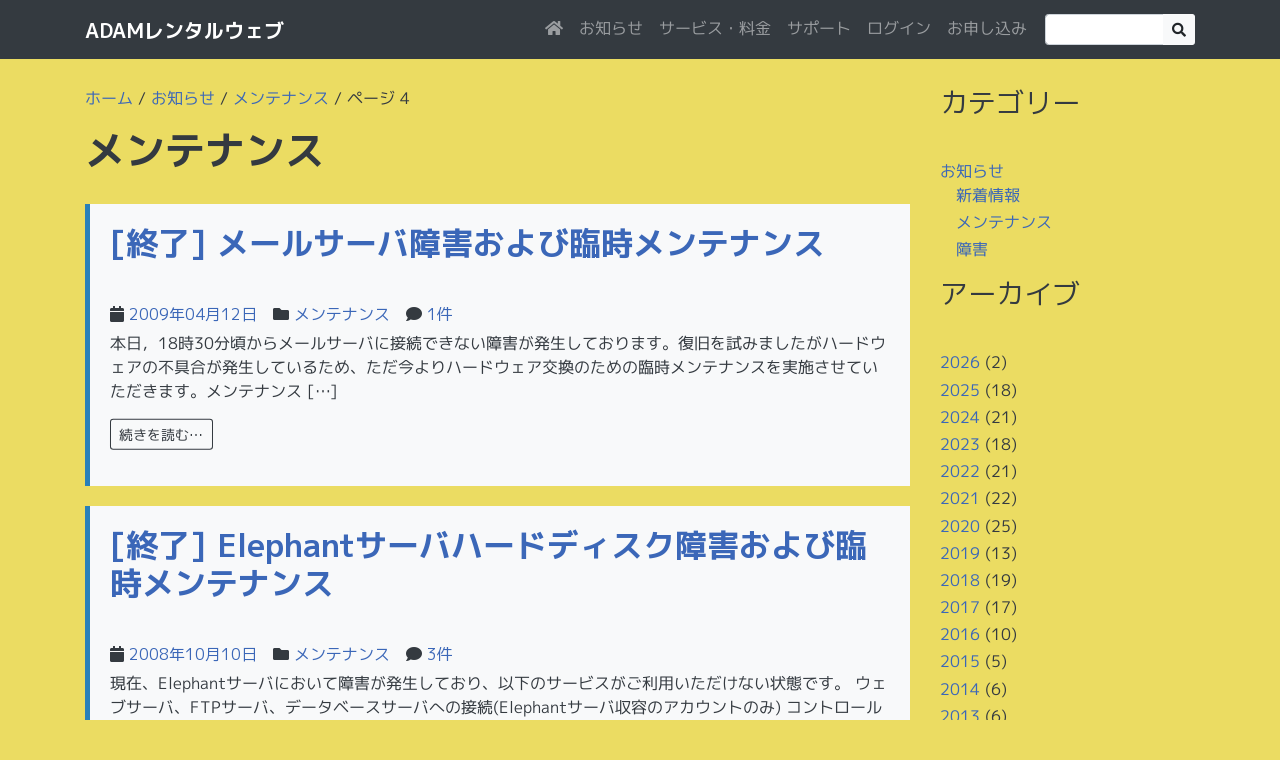

--- FILE ---
content_type: text/html; charset=UTF-8
request_url: https://www.adam.ne.jp/category/info/maintenance/page/4/
body_size: 8442
content:
<!DOCTYPE html><html lang="ja"><head><meta charset="UTF-8"><meta name="viewport" content="width=device-width, initial-scale=1, shrink-to-fit=no"><link rel="stylesheet" media="print" onload="this.onload=null;this.media='all';" id="ao_optimized_gfonts" href="https://fonts.googleapis.com/css?family=M+PLUS+1p:400,700%7CRoboto+Mono:400,700%7CM+PLUS+1p:400,700%7CRoboto+Mono:400,700&amp;display=swap"><link rel="profile" href="http://gmpg.org/xfn/11"><link rel="preconnect" href="https://fonts.gstatic.com"> <noscript></noscript><meta name='robots' content='index, follow, max-image-preview:large, max-snippet:-1, max-video-preview:-1' />  <script id="google_gtagjs-js-consent-mode-data-layer">window.dataLayer = window.dataLayer || [];function gtag(){dataLayer.push(arguments);}
gtag('consent', 'default', {"ad_personalization":"denied","ad_storage":"denied","ad_user_data":"denied","analytics_storage":"denied","functionality_storage":"denied","security_storage":"denied","personalization_storage":"denied","region":["AT","BE","BG","CH","CY","CZ","DE","DK","EE","ES","FI","FR","GB","GR","HR","HU","IE","IS","IT","LI","LT","LU","LV","MT","NL","NO","PL","PT","RO","SE","SI","SK"],"wait_for_update":500});
window._googlesitekitConsentCategoryMap = {"statistics":["analytics_storage"],"marketing":["ad_storage","ad_user_data","ad_personalization"],"functional":["functionality_storage","security_storage"],"preferences":["personalization_storage"]};
window._googlesitekitConsents = {"ad_personalization":"denied","ad_storage":"denied","ad_user_data":"denied","analytics_storage":"denied","functionality_storage":"denied","security_storage":"denied","personalization_storage":"denied","region":["AT","BE","BG","CH","CY","CZ","DE","DK","EE","ES","FI","FR","GB","GR","HR","HU","IE","IS","IT","LI","LT","LU","LV","MT","NL","NO","PL","PT","RO","SE","SI","SK"],"wait_for_update":500};</script>   <style id="aoatfcss" media="all">body{display:none;}</style><link rel="stylesheet" media="print" href="https://www.adam.ne.jp/wp-content/cache/autoptimize/css/autoptimize_6a47752799315f45d657d098df0c1f09.css" onload="this.onload=null;this.media='all';"><noscript id="aonoscrcss"><link media="all" href="https://www.adam.ne.jp/wp-content/cache/autoptimize/css/autoptimize_6a47752799315f45d657d098df0c1f09.css" rel="stylesheet"></noscript><title>メンテナンス アーカイブ - 4ページ目 (5ページ中) - ADAMレンタルウェブ</title><link rel="canonical" href="https://www.adam.ne.jp/category/info/maintenance/page/4/" /><link rel="prev" href="https://www.adam.ne.jp/category/info/maintenance/page/3/" /><link rel="next" href="https://www.adam.ne.jp/category/info/maintenance/page/5/" /><meta property="og:locale" content="ja_JP" /><meta property="og:type" content="article" /><meta property="og:title" content="メンテナンス アーカイブ - 4ページ目 (5ページ中) - ADAMレンタルウェブ" /><meta property="og:url" content="https://www.adam.ne.jp/category/info/maintenance/" /><meta property="og:site_name" content="ADAMレンタルウェブ" /><meta name="twitter:card" content="summary_large_image" /> <script type="application/ld+json" class="yoast-schema-graph">{"@context":"https://schema.org","@graph":[{"@type":"CollectionPage","@id":"https://www.adam.ne.jp/category/info/maintenance/","url":"https://www.adam.ne.jp/category/info/maintenance/page/4/","name":"メンテナンス アーカイブ - 4ページ目 (5ページ中) - ADAMレンタルウェブ","isPartOf":{"@id":"https://www.adam.ne.jp/#website"},"primaryImageOfPage":{"@id":"https://www.adam.ne.jp/category/info/maintenance/page/4/#primaryimage"},"image":{"@id":"https://www.adam.ne.jp/category/info/maintenance/page/4/#primaryimage"},"thumbnailUrl":"https://www.adam.ne.jp/uploads/2017/03/eye_maintenance-1.png","breadcrumb":{"@id":"https://www.adam.ne.jp/category/info/maintenance/page/4/#breadcrumb"},"inLanguage":"ja"},{"@type":"ImageObject","inLanguage":"ja","@id":"https://www.adam.ne.jp/category/info/maintenance/page/4/#primaryimage","url":"https://www.adam.ne.jp/uploads/2017/03/eye_maintenance-1.png","contentUrl":"https://www.adam.ne.jp/uploads/2017/03/eye_maintenance-1.png","width":150,"height":150,"caption":"メンテナンス"},{"@type":"BreadcrumbList","@id":"https://www.adam.ne.jp/category/info/maintenance/page/4/#breadcrumb","itemListElement":[{"@type":"ListItem","position":1,"name":"ホーム","item":"https://www.adam.ne.jp/"},{"@type":"ListItem","position":2,"name":"お知らせ","item":"https://www.adam.ne.jp/category/info/"},{"@type":"ListItem","position":3,"name":"メンテナンス"}]},{"@type":"WebSite","@id":"https://www.adam.ne.jp/#website","url":"https://www.adam.ne.jp/","name":"ADAMレンタルウェブ","description":"低価格で快適なレンタルサーバー","publisher":{"@id":"https://www.adam.ne.jp/#organization"},"potentialAction":[{"@type":"SearchAction","target":{"@type":"EntryPoint","urlTemplate":"https://www.adam.ne.jp/?s={search_term_string}"},"query-input":{"@type":"PropertyValueSpecification","valueRequired":true,"valueName":"search_term_string"}}],"inLanguage":"ja"},{"@type":"Organization","@id":"https://www.adam.ne.jp/#organization","name":"ADAMレンタルウェブ","url":"https://www.adam.ne.jp/","logo":{"@type":"ImageObject","inLanguage":"ja","@id":"https://www.adam.ne.jp/#/schema/logo/image/","url":"https://www.adam.ne.jp/uploads/2016/04/adam_title-1.png","contentUrl":"https://www.adam.ne.jp/uploads/2016/04/adam_title-1.png","width":260,"height":25,"caption":"ADAMレンタルウェブ"},"image":{"@id":"https://www.adam.ne.jp/#/schema/logo/image/"}}]}</script> <link rel='dns-prefetch' href='//kit.fontawesome.com' /><link rel='dns-prefetch' href='//www.googletagmanager.com' /><link rel='dns-prefetch' href='//pagead2.googlesyndication.com' /><link href='https://fonts.gstatic.com' crossorigin='anonymous' rel='preconnect' /><link rel="alternate" type="application/rss+xml" title="ADAMレンタルウェブ &raquo; フィード" href="https://www.adam.ne.jp/feed/" /><link rel="alternate" type="application/rss+xml" title="ADAMレンタルウェブ &raquo; コメントフィード" href="https://www.adam.ne.jp/comments/feed/" /><link rel="alternate" type="application/rss+xml" title="ADAMレンタルウェブ &raquo; メンテナンス カテゴリーのフィード" href="https://www.adam.ne.jp/category/info/maintenance/feed/" /> <script defer='defer' src="https://www.adam.ne.jp/wp-includes/js/jquery/jquery.min.js" id="jquery-core-js"></script> <script defer='defer' src="https://kit.fontawesome.com/9e6e4d98e2.js" id="fontawesome5-script-js"></script> 
 <script defer='defer' src="https://www.googletagmanager.com/gtag/js?id=G-8KG0KG7GYH" id="google_gtagjs-js" async></script> <script id="google_gtagjs-js-after">window.dataLayer = window.dataLayer || [];function gtag(){dataLayer.push(arguments);}
gtag("set","linker",{"domains":["www.adam.ne.jp"]});
gtag("js", new Date());
gtag("set", "developer_id.dZTNiMT", true);
gtag("config", "G-8KG0KG7GYH");
//# sourceURL=google_gtagjs-js-after</script> <link rel="https://api.w.org/" href="https://www.adam.ne.jp/wp-json/" /><link rel="alternate" title="JSON" type="application/json" href="https://www.adam.ne.jp/wp-json/wp/v2/categories/7" /><link rel="EditURI" type="application/rsd+xml" title="RSD" href="https://www.adam.ne.jp/xmlrpc.php?rsd" /><meta name="generator" content="WordPress 6.9" /><meta name="generator" content="Site Kit by Google 1.171.0" /><meta name="mobile-web-app-capable" content="yes"><meta name="apple-mobile-web-app-capable" content="yes"><meta name="apple-mobile-web-app-title" content="ADAMレンタルウェブ - 低価格で快適なレンタルサーバー"><meta name="google-adsense-platform-account" content="ca-host-pub-2644536267352236"><meta name="google-adsense-platform-domain" content="sitekit.withgoogle.com">  <script async src="https://pagead2.googlesyndication.com/pagead/js/adsbygoogle.js?client=ca-pub-4258405715030152&amp;host=ca-host-pub-2644536267352236" crossorigin="anonymous"></script> 
  <script async src="https://www.googletagmanager.com/gtag/js?id=AW-1064835548"></script> <script>window.dataLayer = window.dataLayer || [];
		function gtag(){dataLayer.push(arguments);}
		gtag('js', new Date());

		gtag('config', 'AW-1064835548');</script> </head><body class="archive paged category category-maintenance category-7 custom-background wp-embed-responsive paged-4 category-paged-4 wp-theme-understrap wp-child-theme-understrap-child hfeed understrap-has-sidebar"><div class="site" id="page"><div id="wrapper-navbar" itemscope itemtype="http://schema.org/WebSite"> <a class="skip-link sr-only sr-only-focusable" href="#content">コンテンツへスキップ</a><nav class="navbar fixed-top navbar-expand-lg navbar-dark bg-dark"><div class="container"> <a class="navbar-brand" rel="home" href="https://www.adam.ne.jp/" title="ADAMレンタルウェブ" itemprop="url">ADAMレンタルウェブ</a> <button class="navbar-toggler" type="button" data-toggle="collapse" data-target="#navbarNavDropdown" aria-controls="navbarNavDropdown" aria-expanded="false" aria-label="ナビゲーション切り替え"> <span class="navbar-toggler-icon"></span> </button><div id="navbarNavDropdown" class="collapse navbar-collapse"><ul id="main-menu" class="navbar-nav ml-auto"><li itemscope="itemscope" itemtype="https://www.schema.org/SiteNavigationElement" id="menu-item-122" class="menu-item menu-item-type-post_type menu-item-object-page menu-item-home menu-item-122 nav-item"><a title="ホーム" href="https://www.adam.ne.jp/" class="nav-link"><i class="fas fa-home"></i><span class="d-inline d-md-none ml-1">ホーム</span></a></li><li itemscope="itemscope" itemtype="https://www.schema.org/SiteNavigationElement" id="menu-item-1830" class="menu-item menu-item-type-taxonomy menu-item-object-category current-category-ancestor menu-item-1830 nav-item"><a title="お知らせ" href="https://www.adam.ne.jp/category/info/" class="nav-link">お知らせ</a></li><li itemscope="itemscope" itemtype="https://www.schema.org/SiteNavigationElement" id="menu-item-123" class="menu-item menu-item-type-post_type menu-item-object-page menu-item-has-children dropdown menu-item-123 nav-item"><a title="サービス・料金" href="#" data-toggle="dropdown" data-bs-toggle="dropdown" aria-haspopup="true" aria-expanded="false" class="dropdown-toggle nav-link" id="menu-item-dropdown-123">サービス・料金</a><ul class="dropdown-menu" aria-labelledby="menu-item-dropdown-123" ><li itemscope="itemscope" itemtype="https://www.schema.org/SiteNavigationElement" id="menu-item-1859" class="menu-item menu-item-type-post_type menu-item-object-page menu-item-1859 nav-item"><a title="プラン" href="https://www.adam.ne.jp/service/plan/" class="dropdown-item">プラン</a></li><li itemscope="itemscope" itemtype="https://www.schema.org/SiteNavigationElement" id="menu-item-1862" class="menu-item menu-item-type-post_type menu-item-object-page menu-item-1862 nav-item"><a title="機能一覧" href="https://www.adam.ne.jp/service/features/" class="dropdown-item">機能一覧</a></li><li itemscope="itemscope" itemtype="https://www.schema.org/SiteNavigationElement" id="menu-item-2105" class="menu-item menu-item-type-post_type menu-item-object-page menu-item-2105 nav-item"><a title="料金" href="https://www.adam.ne.jp/service/price/" class="dropdown-item">料金</a></li><li itemscope="itemscope" itemtype="https://www.schema.org/SiteNavigationElement" id="menu-item-2255" class="menu-item menu-item-type-post_type menu-item-object-page menu-item-2255 nav-item"><a title="お支払い方法" href="https://www.adam.ne.jp/service/payment/" class="dropdown-item">お支払い方法</a></li></ul></li><li itemscope="itemscope" itemtype="https://www.schema.org/SiteNavigationElement" id="menu-item-18" class="menu-item menu-item-type-post_type menu-item-object-page menu-item-has-children dropdown menu-item-18 nav-item"><a title="サポート" href="#" data-toggle="dropdown" data-bs-toggle="dropdown" aria-haspopup="true" aria-expanded="false" class="dropdown-toggle nav-link" id="menu-item-dropdown-18">サポート</a><ul class="dropdown-menu" aria-labelledby="menu-item-dropdown-18" ><li itemscope="itemscope" itemtype="https://www.schema.org/SiteNavigationElement" id="menu-item-2725" class="menu-item menu-item-type-post_type menu-item-object-page menu-item-2725 nav-item"><a title="ご利用マニュアル" href="https://www.adam.ne.jp/support/man/" class="dropdown-item">ご利用マニュアル</a></li><li itemscope="itemscope" itemtype="https://www.schema.org/SiteNavigationElement" id="menu-item-3954" class="menu-item menu-item-type-post_type menu-item-object-page menu-item-3954 nav-item"><a title="トラブルシューティング" href="https://www.adam.ne.jp/support/troubleshooting/" class="dropdown-item">トラブルシューティング</a></li><li itemscope="itemscope" itemtype="https://www.schema.org/SiteNavigationElement" id="menu-item-4167" class="menu-item menu-item-type-post_type menu-item-object-page menu-item-4167 nav-item"><a title="TIPS" href="https://www.adam.ne.jp/support/tips/" class="dropdown-item">TIPS</a></li><li itemscope="itemscope" itemtype="https://www.schema.org/SiteNavigationElement" id="menu-item-2726" class="menu-item menu-item-type-post_type menu-item-object-page menu-item-2726 nav-item"><a title="お問い合わせ" href="https://www.adam.ne.jp/support/inquiry/" class="dropdown-item">お問い合わせ</a></li></ul></li><li itemscope="itemscope" itemtype="https://www.schema.org/SiteNavigationElement" id="menu-item-1835" class="menu-item menu-item-type-post_type menu-item-object-page menu-item-has-children dropdown menu-item-1835 nav-item"><a title="ログイン" href="#" data-toggle="dropdown" data-bs-toggle="dropdown" aria-haspopup="true" aria-expanded="false" class="dropdown-toggle nav-link" id="menu-item-dropdown-1835">ログイン</a><ul class="dropdown-menu" aria-labelledby="menu-item-dropdown-1835" ><li itemscope="itemscope" itemtype="https://www.schema.org/SiteNavigationElement" id="menu-item-2487" class="menu-item menu-item-type-custom menu-item-object-custom menu-item-2487 nav-item"><a title="ADAM管理パネル" target="_blank" rel="noopener noreferrer" href="https://secure.adam.ne.jp/cp/" class="dropdown-item">ADAM管理パネル</a></li><li itemscope="itemscope" itemtype="https://www.schema.org/SiteNavigationElement" id="menu-item-2488" class="menu-item menu-item-type-custom menu-item-object-custom menu-item-2488 nav-item"><a title="ADAMメール管理パネル" target="_blank" rel="noopener noreferrer" href="https://secure.adam.ne.jp/mailadmin/" class="dropdown-item">ADAMメール管理パネル</a></li><li itemscope="itemscope" itemtype="https://www.schema.org/SiteNavigationElement" id="menu-item-2489" class="menu-item menu-item-type-custom menu-item-object-custom menu-item-2489 nav-item"><a title="ウェブメール Roundcube" target="_blank" rel="noopener noreferrer" href="https://secure.adam.ne.jp/roundcube/" class="dropdown-item">ウェブメール Roundcube</a></li><li itemscope="itemscope" itemtype="https://www.schema.org/SiteNavigationElement" id="menu-item-2490" class="menu-item menu-item-type-custom menu-item-object-custom menu-item-2490 nav-item"><a title="MySQL管理 phpMyAdmin" target="_blank" rel="noopener noreferrer" href="https://secure.adam.ne.jp/phpmyadmin/" class="dropdown-item">MySQL管理 phpMyAdmin</a></li></ul></li><li itemscope="itemscope" itemtype="https://www.schema.org/SiteNavigationElement" id="menu-item-31" class="menu-item menu-item-type-post_type menu-item-object-page menu-item-has-children dropdown menu-item-31 nav-item"><a title="お申し込み" href="#" data-toggle="dropdown" data-bs-toggle="dropdown" aria-haspopup="true" aria-expanded="false" class="dropdown-toggle nav-link" id="menu-item-dropdown-31">お申し込み</a><ul class="dropdown-menu" aria-labelledby="menu-item-dropdown-31" ><li itemscope="itemscope" itemtype="https://www.schema.org/SiteNavigationElement" id="menu-item-2494" class="menu-item menu-item-type-post_type menu-item-object-page menu-item-2494 nav-item"><a title="ご利用の流れ" href="https://www.adam.ne.jp/signup/steps/" class="dropdown-item">ご利用の流れ</a></li><li itemscope="itemscope" itemtype="https://www.schema.org/SiteNavigationElement" id="menu-item-2517" class="menu-item menu-item-type-post_type menu-item-object-page menu-item-2517 nav-item"><a title="アカウント名チェック" href="https://www.adam.ne.jp/signup/check/" class="dropdown-item">アカウント名チェック</a></li><li itemscope="itemscope" itemtype="https://www.schema.org/SiteNavigationElement" id="menu-item-2532" class="menu-item menu-item-type-custom menu-item-object-custom menu-item-2532 nav-item"><a title="お申し込みフォーム" href="https://secure.adam.ne.jp/signup/" class="dropdown-item">お申し込みフォーム</a></li></ul></li></ul></div><form class="form-inline" method="get" id="searchform" action="/" role="search"><div class="input-group input-group-sm"> <input class="field form-control" id="s" name="s" type="text" value=""> <span class="input-group-append"> <button class="submit btn btn-light" id="searchsubmit" name="submit" type="submit"><i class="fas fa-search"></i></button> </span></div></form></div></nav></div><div class="wrapper" id="archive-wrapper"><div class="container" id="content" tabindex="-1"><div class="row"><div class="col-md content-area" id="primary"><main class="site-main" id="main"><p id="breadcrumbs"><span><span><a href="https://www.adam.ne.jp/">ホーム</a></span> / <span><a href="https://www.adam.ne.jp/category/info/">お知らせ</a></span> / <span><a href="https://www.adam.ne.jp/category/info/maintenance/">メンテナンス</a></span> / <span class="breadcrumb_last" aria-current="page">ページ 4</span></span></p><header class="page-header"><h1 class="page-title">メンテナンス</h1></header><article class="post-939 post type-post status-publish format-standard has-post-thumbnail hentry category-maintenance" id="post-939"><header class="entry-header"><h2 class="entry-title"><a href="https://www.adam.ne.jp/2009/04/%e3%83%a1%e3%83%bc%e3%83%ab%e3%82%b5%e3%83%bc%e3%83%90%e9%9a%9c%e5%ae%b3%e3%81%8a%e3%82%88%e3%81%b3%e8%87%a8%e6%99%82%e3%83%a1%e3%83%b3%e3%83%86%e3%83%8a%e3%83%b3%e3%82%b9/" rel="bookmark">[終了] メールサーバ障害および臨時メンテナンス</a></h2><div class="entry-meta"> <span class="posted-on"><i class="fas fa-calendar"></i> <a href="https://www.adam.ne.jp/2009/04/%e3%83%a1%e3%83%bc%e3%83%ab%e3%82%b5%e3%83%bc%e3%83%90%e9%9a%9c%e5%ae%b3%e3%81%8a%e3%82%88%e3%81%b3%e8%87%a8%e6%99%82%e3%83%a1%e3%83%b3%e3%83%86%e3%83%8a%e3%83%b3%e3%82%b9/" rel="bookmark"><time class="entry-date published updated" datetime="2009-04-12T18:50:34+09:00">2009年04月12日</time></a></span><span class="cat-links ml-3"><i class="fas fa-folder"></i> <a href="https://www.adam.ne.jp/category/info/maintenance/" rel="category tag">メンテナンス</a></span><span class="comments-link ml-3"><i class="fas fa-comment"></i> <a href="https://www.adam.ne.jp/2009/04/%e3%83%a1%e3%83%bc%e3%83%ab%e3%82%b5%e3%83%bc%e3%83%90%e9%9a%9c%e5%ae%b3%e3%81%8a%e3%82%88%e3%81%b3%e8%87%a8%e6%99%82%e3%83%a1%e3%83%b3%e3%83%86%e3%83%8a%e3%83%b3%e3%82%b9/#comments">1件</a></span></div></header> <noscript><img width="150" height="150" src="https://www.adam.ne.jp/uploads/2017/03/eye_maintenance-1.png" class="attachment-large size-large wp-post-image" alt="メンテナンス" decoding="async" /></noscript><img width="150" height="150" src='data:image/svg+xml,%3Csvg%20xmlns=%22http://www.w3.org/2000/svg%22%20viewBox=%220%200%20150%20150%22%3E%3C/svg%3E' data-src="https://www.adam.ne.jp/uploads/2017/03/eye_maintenance-1.png" class="lazyload attachment-large size-large wp-post-image" alt="メンテナンス" decoding="async" /><div class="entry-content"><p>本日，18時30分頃からメールサーバに接続できない障害が発生しております。復旧を試みましたがハードウェアの不具合が発生しているため、ただ今よりハードウェア交換のための臨時メンテナンスを実施させていただきます。メンテナンス [&#8230;]</p><p><a class="btn btn-outline-dark btn-sm understrap-read-more-link" href="https://www.adam.ne.jp/2009/04/%e3%83%a1%e3%83%bc%e3%83%ab%e3%82%b5%e3%83%bc%e3%83%90%e9%9a%9c%e5%ae%b3%e3%81%8a%e3%82%88%e3%81%b3%e8%87%a8%e6%99%82%e3%83%a1%e3%83%b3%e3%83%86%e3%83%8a%e3%83%b3%e3%82%b9/">続きを読む&#8230;</a></p></div><footer class="entry-footer"></footer></article><article class="post-944 post type-post status-publish format-standard has-post-thumbnail hentry category-maintenance" id="post-944"><header class="entry-header"><h2 class="entry-title"><a href="https://www.adam.ne.jp/2008/10/elephant%e3%82%b5%e3%83%bc%e3%83%90%e3%83%8f%e3%83%bc%e3%83%89%e3%83%87%e3%82%a3%e3%82%b9%e3%82%af%e9%9a%9c%e5%ae%b3%e3%81%8a%e3%82%88%e3%81%b3%e8%87%a8%e6%99%82%e3%83%a1%e3%83%b3%e3%83%86%e3%83%8a/" rel="bookmark">[終了] Elephantサーバハードディスク障害および臨時メンテナンス</a></h2><div class="entry-meta"> <span class="posted-on"><i class="fas fa-calendar"></i> <a href="https://www.adam.ne.jp/2008/10/elephant%e3%82%b5%e3%83%bc%e3%83%90%e3%83%8f%e3%83%bc%e3%83%89%e3%83%87%e3%82%a3%e3%82%b9%e3%82%af%e9%9a%9c%e5%ae%b3%e3%81%8a%e3%82%88%e3%81%b3%e8%87%a8%e6%99%82%e3%83%a1%e3%83%b3%e3%83%86%e3%83%8a/" rel="bookmark"><time class="entry-date published updated" datetime="2008-10-10T07:00:02+09:00">2008年10月10日</time></a></span><span class="cat-links ml-3"><i class="fas fa-folder"></i> <a href="https://www.adam.ne.jp/category/info/maintenance/" rel="category tag">メンテナンス</a></span><span class="comments-link ml-3"><i class="fas fa-comment"></i> <a href="https://www.adam.ne.jp/2008/10/elephant%e3%82%b5%e3%83%bc%e3%83%90%e3%83%8f%e3%83%bc%e3%83%89%e3%83%87%e3%82%a3%e3%82%b9%e3%82%af%e9%9a%9c%e5%ae%b3%e3%81%8a%e3%82%88%e3%81%b3%e8%87%a8%e6%99%82%e3%83%a1%e3%83%b3%e3%83%86%e3%83%8a/#comments">3件</a></span></div></header> <noscript><img width="150" height="150" src="https://www.adam.ne.jp/uploads/2017/03/eye_maintenance-1.png" class="attachment-large size-large wp-post-image" alt="メンテナンス" decoding="async" /></noscript><img width="150" height="150" src='data:image/svg+xml,%3Csvg%20xmlns=%22http://www.w3.org/2000/svg%22%20viewBox=%220%200%20150%20150%22%3E%3C/svg%3E' data-src="https://www.adam.ne.jp/uploads/2017/03/eye_maintenance-1.png" class="lazyload attachment-large size-large wp-post-image" alt="メンテナンス" decoding="async" /><div class="entry-content"><p>現在、Elephantサーバにおいて障害が発生しており、以下のサービスがご利用いただけない状態です。 ウェブサーバ、FTPサーバ、データベースサーバへの接続(Elephantサーバ収容のアカウントのみ) コントロールパネ [&#8230;]</p><p><a class="btn btn-outline-dark btn-sm understrap-read-more-link" href="https://www.adam.ne.jp/2008/10/elephant%e3%82%b5%e3%83%bc%e3%83%90%e3%83%8f%e3%83%bc%e3%83%89%e3%83%87%e3%82%a3%e3%82%b9%e3%82%af%e9%9a%9c%e5%ae%b3%e3%81%8a%e3%82%88%e3%81%b3%e8%87%a8%e6%99%82%e3%83%a1%e3%83%b3%e3%83%86%e3%83%8a/">続きを読む&#8230;</a></p></div><footer class="entry-footer"></footer></article><article class="post-945 post type-post status-publish format-standard has-post-thumbnail hentry category-maintenance" id="post-945"><header class="entry-header"><h2 class="entry-title"><a href="https://www.adam.ne.jp/2008/09/php%e3%82%a2%e3%83%83%e3%83%97%e3%83%87%e3%83%bc%e3%83%88%e3%83%a1%e3%83%b3%e3%83%86%e3%83%8a%e3%83%b3%e3%82%b9/" rel="bookmark">[終了] PHPアップデートメンテナンス</a></h2><div class="entry-meta"> <span class="posted-on"><i class="fas fa-calendar"></i> <a href="https://www.adam.ne.jp/2008/09/php%e3%82%a2%e3%83%83%e3%83%97%e3%83%87%e3%83%bc%e3%83%88%e3%83%a1%e3%83%b3%e3%83%86%e3%83%8a%e3%83%b3%e3%82%b9/" rel="bookmark"><time class="entry-date published updated" datetime="2008-09-15T13:00:20+09:00">2008年09月15日</time></a></span><span class="cat-links ml-3"><i class="fas fa-folder"></i> <a href="https://www.adam.ne.jp/category/info/maintenance/" rel="category tag">メンテナンス</a></span><span class="comments-link ml-3"><i class="fas fa-comment"></i> <a href="https://www.adam.ne.jp/2008/09/php%e3%82%a2%e3%83%83%e3%83%97%e3%83%87%e3%83%bc%e3%83%88%e3%83%a1%e3%83%b3%e3%83%86%e3%83%8a%e3%83%b3%e3%82%b9/#comments">1件</a></span></div></header> <noscript><img width="150" height="150" src="https://www.adam.ne.jp/uploads/2017/03/eye_maintenance-1.png" class="attachment-large size-large wp-post-image" alt="メンテナンス" decoding="async" /></noscript><img width="150" height="150" src='data:image/svg+xml,%3Csvg%20xmlns=%22http://www.w3.org/2000/svg%22%20viewBox=%220%200%20150%20150%22%3E%3C/svg%3E' data-src="https://www.adam.ne.jp/uploads/2017/03/eye_maintenance-1.png" class="lazyload attachment-large size-large wp-post-image" alt="メンテナンス" decoding="async" /><div class="entry-content"><p>下記の日程でPHP4からPHP5へのアップデートメンテナンスを実施します。作業時間中15分程度、ウェブサービスを停止します。大変ご迷惑をおかけいたしますがご理解ご協力をよろしくお願いいたします。 作業日時 2008年09 [&#8230;]</p><p><a class="btn btn-outline-dark btn-sm understrap-read-more-link" href="https://www.adam.ne.jp/2008/09/php%e3%82%a2%e3%83%83%e3%83%97%e3%83%87%e3%83%bc%e3%83%88%e3%83%a1%e3%83%b3%e3%83%86%e3%83%8a%e3%83%b3%e3%82%b9/">続きを読む&#8230;</a></p></div><footer class="entry-footer"></footer></article><article class="post-949 post type-post status-publish format-standard has-post-thumbnail hentry category-maintenance" id="post-949"><header class="entry-header"><h2 class="entry-title"><a href="https://www.adam.ne.jp/2008/08/%e3%82%bd%e3%83%95%e3%83%88%e3%82%a6%e3%82%a7%e3%82%a2%e3%82%a2%e3%83%83%e3%83%97%e3%83%87%e3%83%bc%e3%83%88%e3%83%a1%e3%83%b3%e3%83%86%e3%83%8a%e3%83%b3%e3%82%b9/" rel="bookmark">[終了] ソフトウェアアップデートメンテナンス</a></h2><div class="entry-meta"> <span class="posted-on"><i class="fas fa-calendar"></i> <a href="https://www.adam.ne.jp/2008/08/%e3%82%bd%e3%83%95%e3%83%88%e3%82%a6%e3%82%a7%e3%82%a2%e3%82%a2%e3%83%83%e3%83%97%e3%83%87%e3%83%bc%e3%83%88%e3%83%a1%e3%83%b3%e3%83%86%e3%83%8a%e3%83%b3%e3%82%b9/" rel="bookmark"><time class="entry-date published updated" datetime="2008-08-21T12:00:09+09:00">2008年08月21日</time></a></span><span class="cat-links ml-3"><i class="fas fa-folder"></i> <a href="https://www.adam.ne.jp/category/info/maintenance/" rel="category tag">メンテナンス</a></span><span class="comments-link ml-3"><i class="fas fa-comment"></i> <a href="https://www.adam.ne.jp/2008/08/%e3%82%bd%e3%83%95%e3%83%88%e3%82%a6%e3%82%a7%e3%82%a2%e3%82%a2%e3%83%83%e3%83%97%e3%83%87%e3%83%bc%e3%83%88%e3%83%a1%e3%83%b3%e3%83%86%e3%83%8a%e3%83%b3%e3%82%b9/#comments">1件</a></span></div></header> <noscript><img width="150" height="150" src="https://www.adam.ne.jp/uploads/2017/03/eye_maintenance-1.png" class="attachment-large size-large wp-post-image" alt="メンテナンス" decoding="async" /></noscript><img width="150" height="150" src='data:image/svg+xml,%3Csvg%20xmlns=%22http://www.w3.org/2000/svg%22%20viewBox=%220%200%20150%20150%22%3E%3C/svg%3E' data-src="https://www.adam.ne.jp/uploads/2017/03/eye_maintenance-1.png" class="lazyload attachment-large size-large wp-post-image" alt="メンテナンス" decoding="async" /><div class="entry-content"><p>下記の日程でサーバソフトウェアのアップデートメンテナンスを実施します。作業時間中5分程度、ウェブサービスを停止します。大変ご迷惑をおかけいたしますがご理解ご協力をよろしくお願いいたします。 作業日時 2008年09月05 [&#8230;]</p><p><a class="btn btn-outline-dark btn-sm understrap-read-more-link" href="https://www.adam.ne.jp/2008/08/%e3%82%bd%e3%83%95%e3%83%88%e3%82%a6%e3%82%a7%e3%82%a2%e3%82%a2%e3%83%83%e3%83%97%e3%83%87%e3%83%bc%e3%83%88%e3%83%a1%e3%83%b3%e3%83%86%e3%83%8a%e3%83%b3%e3%82%b9/">続きを読む&#8230;</a></p></div><footer class="entry-footer"></footer></article><article class="post-950 post type-post status-publish format-standard has-post-thumbnail hentry category-maintenance" id="post-950"><header class="entry-header"><h2 class="entry-title"><a href="https://www.adam.ne.jp/2008/08/%e3%82%b5%e3%83%bc%e3%83%90os%e3%82%a2%e3%83%83%e3%83%97%e3%83%87%e3%83%bc%e3%83%88%e3%83%a1%e3%83%b3%e3%83%86%e3%83%8a%e3%83%b3%e3%82%b9/" rel="bookmark">[終了] サーバOSアップデートメンテナンス</a></h2><div class="entry-meta"> <span class="posted-on"><i class="fas fa-calendar"></i> <a href="https://www.adam.ne.jp/2008/08/%e3%82%b5%e3%83%bc%e3%83%90os%e3%82%a2%e3%83%83%e3%83%97%e3%83%87%e3%83%bc%e3%83%88%e3%83%a1%e3%83%b3%e3%83%86%e3%83%8a%e3%83%b3%e3%82%b9/" rel="bookmark"><time class="entry-date published updated" datetime="2008-08-21T11:00:07+09:00">2008年08月21日</time></a></span><span class="cat-links ml-3"><i class="fas fa-folder"></i> <a href="https://www.adam.ne.jp/category/info/maintenance/" rel="category tag">メンテナンス</a></span><span class="comments-link ml-3"><i class="fas fa-comment"></i> <a href="https://www.adam.ne.jp/2008/08/%e3%82%b5%e3%83%bc%e3%83%90os%e3%82%a2%e3%83%83%e3%83%97%e3%83%87%e3%83%bc%e3%83%88%e3%83%a1%e3%83%b3%e3%83%86%e3%83%8a%e3%83%b3%e3%82%b9/#comments">2件</a></span></div></header> <noscript><img width="150" height="150" src="https://www.adam.ne.jp/uploads/2017/03/eye_maintenance-1.png" class="attachment-large size-large wp-post-image" alt="メンテナンス" decoding="async" /></noscript><img width="150" height="150" src='data:image/svg+xml,%3Csvg%20xmlns=%22http://www.w3.org/2000/svg%22%20viewBox=%220%200%20150%20150%22%3E%3C/svg%3E' data-src="https://www.adam.ne.jp/uploads/2017/03/eye_maintenance-1.png" class="lazyload attachment-large size-large wp-post-image" alt="メンテナンス" decoding="async" /><div class="entry-content"><p>下記の日程でPandaサーバのOSアップデートメンテナンスを実施します。作業時間中4時間程度、ウェブサービスを停止します。大変ご迷惑をおかけいたしますがご理解ご協力をよろしくお願いいたします。 ※作業の進捗状況により作業 [&#8230;]</p><p><a class="btn btn-outline-dark btn-sm understrap-read-more-link" href="https://www.adam.ne.jp/2008/08/%e3%82%b5%e3%83%bc%e3%83%90os%e3%82%a2%e3%83%83%e3%83%97%e3%83%87%e3%83%bc%e3%83%88%e3%83%a1%e3%83%b3%e3%83%86%e3%83%8a%e3%83%b3%e3%82%b9/">続きを読む&#8230;</a></p></div><footer class="entry-footer"></footer></article><article class="post-952 post type-post status-publish format-standard has-post-thumbnail hentry category-maintenance" id="post-952"><header class="entry-header"><h2 class="entry-title"><a href="https://www.adam.ne.jp/2008/06/%e3%83%a1%e3%83%bc%e3%83%ab%e3%82%b5%e3%83%bc%e3%83%90%e7%b7%8a%e6%80%a5%e3%83%a1%e3%83%b3%e3%83%86%e3%83%8a%e3%83%b3%e3%82%b9/" rel="bookmark">[終了] メールサーバ緊急メンテナンス</a></h2><div class="entry-meta"> <span class="posted-on"><i class="fas fa-calendar"></i> <a href="https://www.adam.ne.jp/2008/06/%e3%83%a1%e3%83%bc%e3%83%ab%e3%82%b5%e3%83%bc%e3%83%90%e7%b7%8a%e6%80%a5%e3%83%a1%e3%83%b3%e3%83%86%e3%83%8a%e3%83%b3%e3%82%b9/" rel="bookmark"><time class="entry-date published updated" datetime="2008-06-04T18:00:59+09:00">2008年06月04日</time></a></span><span class="cat-links ml-3"><i class="fas fa-folder"></i> <a href="https://www.adam.ne.jp/category/info/maintenance/" rel="category tag">メンテナンス</a></span></div></header> <noscript><img width="150" height="150" src="https://www.adam.ne.jp/uploads/2017/03/eye_maintenance-1.png" class="attachment-large size-large wp-post-image" alt="メンテナンス" decoding="async" /></noscript><img width="150" height="150" src='data:image/svg+xml,%3Csvg%20xmlns=%22http://www.w3.org/2000/svg%22%20viewBox=%220%200%20150%20150%22%3E%3C/svg%3E' data-src="https://www.adam.ne.jp/uploads/2017/03/eye_maintenance-1.png" class="lazyload attachment-large size-large wp-post-image" alt="メンテナンス" decoding="async" /><div class="entry-content"><p>メールサーバのハードウェアに異常が発生したため、ハードウェア交換の緊急メンテナンスを実施いたしました。この影響で、本日16時30分から17時40分までの間、メールの送受信、コントロールパネル・qmailadmin・php [&#8230;]</p><p><a class="btn btn-outline-dark btn-sm understrap-read-more-link" href="https://www.adam.ne.jp/2008/06/%e3%83%a1%e3%83%bc%e3%83%ab%e3%82%b5%e3%83%bc%e3%83%90%e7%b7%8a%e6%80%a5%e3%83%a1%e3%83%b3%e3%83%86%e3%83%8a%e3%83%b3%e3%82%b9/">続きを読む&#8230;</a></p></div><footer class="entry-footer"></footer></article><article class="post-979 post type-post status-publish format-standard has-post-thumbnail hentry category-maintenance" id="post-979"><header class="entry-header"><h2 class="entry-title"><a href="https://www.adam.ne.jp/2007/03/%e3%83%a1%e3%83%bc%e3%83%ab%e3%82%b5%e3%83%bc%e3%83%90%e7%b7%8a%e6%80%a5%e3%83%a1%e3%83%b3%e3%83%86%e3%83%8a%e3%83%b3%e3%82%b9-2/" rel="bookmark">[終了] メールサーバ緊急メンテナンス</a></h2><div class="entry-meta"> <span class="posted-on"><i class="fas fa-calendar"></i> <a href="https://www.adam.ne.jp/2007/03/%e3%83%a1%e3%83%bc%e3%83%ab%e3%82%b5%e3%83%bc%e3%83%90%e7%b7%8a%e6%80%a5%e3%83%a1%e3%83%b3%e3%83%86%e3%83%8a%e3%83%b3%e3%82%b9-2/" rel="bookmark"><time class="entry-date published updated" datetime="2007-03-17T02:00:24+09:00">2007年03月17日</time></a></span><span class="cat-links ml-3"><i class="fas fa-folder"></i> <a href="https://www.adam.ne.jp/category/info/maintenance/" rel="category tag">メンテナンス</a></span><span class="comments-link ml-3"><i class="fas fa-comment"></i> <a href="https://www.adam.ne.jp/2007/03/%e3%83%a1%e3%83%bc%e3%83%ab%e3%82%b5%e3%83%bc%e3%83%90%e7%b7%8a%e6%80%a5%e3%83%a1%e3%83%b3%e3%83%86%e3%83%8a%e3%83%b3%e3%82%b9-2/#comments">1件</a></span></div></header> <noscript><img width="150" height="150" src="https://www.adam.ne.jp/uploads/2017/03/eye_maintenance-1.png" class="attachment-large size-large wp-post-image" alt="メンテナンス" decoding="async" /></noscript><img width="150" height="150" src='data:image/svg+xml,%3Csvg%20xmlns=%22http://www.w3.org/2000/svg%22%20viewBox=%220%200%20150%20150%22%3E%3C/svg%3E' data-src="https://www.adam.ne.jp/uploads/2017/03/eye_maintenance-1.png" class="lazyload attachment-large size-large wp-post-image" alt="メンテナンス" decoding="async" /><div class="entry-content"><p>メールサーバのハードウェアに異常がみられたためハードウェア交換の緊急メンテナンスを本日2時45分から実施いたします。作業中，メールサービスを停止いたします。大変ご迷惑をおかけいたしますがご理解ご協力をよろしくお願い申し上 [&#8230;]</p><p><a class="btn btn-outline-dark btn-sm understrap-read-more-link" href="https://www.adam.ne.jp/2007/03/%e3%83%a1%e3%83%bc%e3%83%ab%e3%82%b5%e3%83%bc%e3%83%90%e7%b7%8a%e6%80%a5%e3%83%a1%e3%83%b3%e3%83%86%e3%83%8a%e3%83%b3%e3%82%b9-2/">続きを読む&#8230;</a></p></div><footer class="entry-footer"></footer></article><article class="post-988 post type-post status-publish format-standard has-post-thumbnail hentry category-maintenance" id="post-988"><header class="entry-header"><h2 class="entry-title"><a href="https://www.adam.ne.jp/2006/11/%e3%83%a1%e3%83%bc%e3%83%ab%e3%82%b5%e3%83%bc%e3%83%90%e7%b7%8a%e6%80%a5%e3%83%a1%e3%83%b3%e3%83%86%e3%83%8a%e3%83%b3%e3%82%b9-3/" rel="bookmark">[終了] メールサーバ緊急メンテナンス</a></h2><div class="entry-meta"> <span class="posted-on"><i class="fas fa-calendar"></i> <a href="https://www.adam.ne.jp/2006/11/%e3%83%a1%e3%83%bc%e3%83%ab%e3%82%b5%e3%83%bc%e3%83%90%e7%b7%8a%e6%80%a5%e3%83%a1%e3%83%b3%e3%83%86%e3%83%8a%e3%83%b3%e3%82%b9-3/" rel="bookmark"><time class="entry-date published updated" datetime="2006-11-27T01:00:31+09:00">2006年11月27日</time></a></span><span class="cat-links ml-3"><i class="fas fa-folder"></i> <a href="https://www.adam.ne.jp/category/info/maintenance/" rel="category tag">メンテナンス</a></span><span class="comments-link ml-3"><i class="fas fa-comment"></i> <a href="https://www.adam.ne.jp/2006/11/%e3%83%a1%e3%83%bc%e3%83%ab%e3%82%b5%e3%83%bc%e3%83%90%e7%b7%8a%e6%80%a5%e3%83%a1%e3%83%b3%e3%83%86%e3%83%8a%e3%83%b3%e3%82%b9-3/#comments">1件</a></span></div></header> <noscript><img width="150" height="150" src="https://www.adam.ne.jp/uploads/2017/03/eye_maintenance-1.png" class="attachment-large size-large wp-post-image" alt="メンテナンス" decoding="async" /></noscript><img width="150" height="150" src='data:image/svg+xml,%3Csvg%20xmlns=%22http://www.w3.org/2000/svg%22%20viewBox=%220%200%20150%20150%22%3E%3C/svg%3E' data-src="https://www.adam.ne.jp/uploads/2017/03/eye_maintenance-1.png" class="lazyload attachment-large size-large wp-post-image" alt="メンテナンス" decoding="async" /><div class="entry-content"><p>メールサーバの電源部に異常が認められたため下記の通り部品交換の緊急メンテナンスを実施いたします。作業中，メール関連のサービスおよびコントロールパネル等のログインができません。大変ご迷惑をおかけいたしますがご理解ご協力をよ [&#8230;]</p><p><a class="btn btn-outline-dark btn-sm understrap-read-more-link" href="https://www.adam.ne.jp/2006/11/%e3%83%a1%e3%83%bc%e3%83%ab%e3%82%b5%e3%83%bc%e3%83%90%e7%b7%8a%e6%80%a5%e3%83%a1%e3%83%b3%e3%83%86%e3%83%8a%e3%83%b3%e3%82%b9-3/">続きを読む&#8230;</a></p></div><footer class="entry-footer"></footer></article><article class="post-994 post type-post status-publish format-standard has-post-thumbnail hentry category-maintenance" id="post-994"><header class="entry-header"><h2 class="entry-title"><a href="https://www.adam.ne.jp/2006/09/%e3%82%bd%e3%83%95%e3%83%88%e3%82%a6%e3%82%a7%e3%82%a2%e3%82%a2%e3%83%83%e3%83%97%e3%83%87%e3%83%bc%e3%83%88%e3%83%a1%e3%83%b3%e3%83%86%e3%83%8a%e3%83%b3%e3%82%b9-2/" rel="bookmark">[終了] ソフトウェアアップデートメンテナンス</a></h2><div class="entry-meta"> <span class="posted-on"><i class="fas fa-calendar"></i> <a href="https://www.adam.ne.jp/2006/09/%e3%82%bd%e3%83%95%e3%83%88%e3%82%a6%e3%82%a7%e3%82%a2%e3%82%a2%e3%83%83%e3%83%97%e3%83%87%e3%83%bc%e3%83%88%e3%83%a1%e3%83%b3%e3%83%86%e3%83%8a%e3%83%b3%e3%82%b9-2/" rel="bookmark"><time class="entry-date published updated" datetime="2006-09-28T13:00:47+09:00">2006年09月28日</time></a></span><span class="cat-links ml-3"><i class="fas fa-folder"></i> <a href="https://www.adam.ne.jp/category/info/maintenance/" rel="category tag">メンテナンス</a></span><span class="comments-link ml-3"><i class="fas fa-comment"></i> <a href="https://www.adam.ne.jp/2006/09/%e3%82%bd%e3%83%95%e3%83%88%e3%82%a6%e3%82%a7%e3%82%a2%e3%82%a2%e3%83%83%e3%83%97%e3%83%87%e3%83%bc%e3%83%88%e3%83%a1%e3%83%b3%e3%83%86%e3%83%8a%e3%83%b3%e3%82%b9-2/#comments">1件</a></span></div></header> <noscript><img width="150" height="150" src="https://www.adam.ne.jp/uploads/2017/03/eye_maintenance-1.png" class="attachment-large size-large wp-post-image" alt="メンテナンス" decoding="async" /></noscript><img width="150" height="150" src='data:image/svg+xml,%3Csvg%20xmlns=%22http://www.w3.org/2000/svg%22%20viewBox=%220%200%20150%20150%22%3E%3C/svg%3E' data-src="https://www.adam.ne.jp/uploads/2017/03/eye_maintenance-1.png" class="lazyload attachment-large size-large wp-post-image" alt="メンテナンス" decoding="async" /><div class="entry-content"><p>下記の日程で各種ソフトウェアのアップデートメンテナンスを実施します。Apacheのメンテナンス終了後，サーバマシンの再起動を行うためウェブサービスが5分程度停止します。 作業日時 2006年10月12日（木）午前03時0 [&#8230;]</p><p><a class="btn btn-outline-dark btn-sm understrap-read-more-link" href="https://www.adam.ne.jp/2006/09/%e3%82%bd%e3%83%95%e3%83%88%e3%82%a6%e3%82%a7%e3%82%a2%e3%82%a2%e3%83%83%e3%83%97%e3%83%87%e3%83%bc%e3%83%88%e3%83%a1%e3%83%b3%e3%83%86%e3%83%8a%e3%83%b3%e3%82%b9-2/">続きを読む&#8230;</a></p></div><footer class="entry-footer"></footer></article><article class="post-1002 post type-post status-publish format-standard has-post-thumbnail hentry category-maintenance" id="post-1002"><header class="entry-header"><h2 class="entry-title"><a href="https://www.adam.ne.jp/2006/04/tiger%e3%82%b5%e3%83%bc%e3%83%90%e7%b7%8a%e6%80%a5%e3%83%a1%e3%83%b3%e3%83%86%e3%83%8a%e3%83%b3%e3%82%b9/" rel="bookmark">[終了] Tigerサーバ緊急メンテナンス</a></h2><div class="entry-meta"> <span class="posted-on"><i class="fas fa-calendar"></i> <a href="https://www.adam.ne.jp/2006/04/tiger%e3%82%b5%e3%83%bc%e3%83%90%e7%b7%8a%e6%80%a5%e3%83%a1%e3%83%b3%e3%83%86%e3%83%8a%e3%83%b3%e3%82%b9/" rel="bookmark"><time class="entry-date published updated" datetime="2006-04-27T13:00:28+09:00">2006年04月27日</time></a></span><span class="cat-links ml-3"><i class="fas fa-folder"></i> <a href="https://www.adam.ne.jp/category/info/maintenance/" rel="category tag">メンテナンス</a></span><span class="comments-link ml-3"><i class="fas fa-comment"></i> <a href="https://www.adam.ne.jp/2006/04/tiger%e3%82%b5%e3%83%bc%e3%83%90%e7%b7%8a%e6%80%a5%e3%83%a1%e3%83%b3%e3%83%86%e3%83%8a%e3%83%b3%e3%82%b9/#comments">1件</a></span></div></header> <noscript><img width="150" height="150" src="https://www.adam.ne.jp/uploads/2017/03/eye_maintenance-1.png" class="attachment-large size-large wp-post-image" alt="メンテナンス" decoding="async" /></noscript><img width="150" height="150" src='data:image/svg+xml,%3Csvg%20xmlns=%22http://www.w3.org/2000/svg%22%20viewBox=%220%200%20150%20150%22%3E%3C/svg%3E' data-src="https://www.adam.ne.jp/uploads/2017/03/eye_maintenance-1.png" class="lazyload attachment-large size-large wp-post-image" alt="メンテナンス" decoding="async" /><div class="entry-content"><p>4月18日および27日に，Tigerサーバにおいて接続障害が発生いたしました。現在のところサーバは正常に稼働しておりますが，ハードウェア障害の疑いがあるため下記の通り緊急メンテナンスを実施させていただきます。 作業中15 [&#8230;]</p><p><a class="btn btn-outline-dark btn-sm understrap-read-more-link" href="https://www.adam.ne.jp/2006/04/tiger%e3%82%b5%e3%83%bc%e3%83%90%e7%b7%8a%e6%80%a5%e3%83%a1%e3%83%b3%e3%83%86%e3%83%8a%e3%83%b3%e3%82%b9/">続きを読む&#8230;</a></p></div><footer class="entry-footer"></footer></article></main><nav aria-labelledby="posts-nav-label"><h2 id="posts-nav-label" class="screen-reader-text"> 投稿ナビゲーション</h2><ul class="pagination"><li class="page-item "> <a class="prev page-link" href="https://www.adam.ne.jp/category/info/maintenance/page/3/">&laquo;</a></li><li class="page-item "> <a class="page-link" href="https://www.adam.ne.jp/category/info/maintenance/">1</a></li><li class="page-item "> <a class="page-link" href="https://www.adam.ne.jp/category/info/maintenance/page/2/">2</a></li><li class="page-item "> <a class="page-link" href="https://www.adam.ne.jp/category/info/maintenance/page/3/">3</a></li><li class="page-item active"> <span aria-current="page" class="page-link current">4</span></li><li class="page-item "> <a class="page-link" href="https://www.adam.ne.jp/category/info/maintenance/page/5/">5</a></li><li class="page-item "> <a class="next page-link" href="https://www.adam.ne.jp/category/info/maintenance/page/5/">&raquo;</a></li></ul></nav></div><div class="col-md-3 widget-area" id="right-sidebar" role="complementary"><aside id="custom_html-3" class="widget_text widget widget_custom_html"><h3 class="widget-title">カテゴリー</h3><div class="textwidget custom-html-widget"><ul class="list-unstyled"><li> <a href="/category/info/">お知らせ</a><ul class="list-unstyled ml-3"><li><a href="/category/info/news/">新着情報</a></li><li><a href="/category/info/maintenance/">メンテナンス</a></li><li><a href="/category/info/problem/">障害</a></li></ul></li></ul></div></aside><aside id="text-2" class="widget widget_text"><h3 class="widget-title">アーカイブ</h3><div class="textwidget"><ul class="list-unstyled"><li><a href='https://www.adam.ne.jp/2026/'>2026</a>&nbsp;(2)</li><li><a href='https://www.adam.ne.jp/2025/'>2025</a>&nbsp;(18)</li><li><a href='https://www.adam.ne.jp/2024/'>2024</a>&nbsp;(21)</li><li><a href='https://www.adam.ne.jp/2023/'>2023</a>&nbsp;(18)</li><li><a href='https://www.adam.ne.jp/2022/'>2022</a>&nbsp;(21)</li><li><a href='https://www.adam.ne.jp/2021/'>2021</a>&nbsp;(22)</li><li><a href='https://www.adam.ne.jp/2020/'>2020</a>&nbsp;(25)</li><li><a href='https://www.adam.ne.jp/2019/'>2019</a>&nbsp;(13)</li><li><a href='https://www.adam.ne.jp/2018/'>2018</a>&nbsp;(19)</li><li><a href='https://www.adam.ne.jp/2017/'>2017</a>&nbsp;(17)</li><li><a href='https://www.adam.ne.jp/2016/'>2016</a>&nbsp;(10)</li><li><a href='https://www.adam.ne.jp/2015/'>2015</a>&nbsp;(5)</li><li><a href='https://www.adam.ne.jp/2014/'>2014</a>&nbsp;(6)</li><li><a href='https://www.adam.ne.jp/2013/'>2013</a>&nbsp;(6)</li><li><a href='https://www.adam.ne.jp/2012/'>2012</a>&nbsp;(3)</li><li><a href='https://www.adam.ne.jp/2011/'>2011</a>&nbsp;(6)</li><li><a href='https://www.adam.ne.jp/2010/'>2010</a>&nbsp;(14)</li><li><a href='https://www.adam.ne.jp/2009/'>2009</a>&nbsp;(7)</li><li><a href='https://www.adam.ne.jp/2008/'>2008</a>&nbsp;(16)</li><li><a href='https://www.adam.ne.jp/2007/'>2007</a>&nbsp;(24)</li><li><a href='https://www.adam.ne.jp/2006/'>2006</a>&nbsp;(32)</li></ul></div></aside></div></div></div></div><div class="wrapper" id="wrapper-footer-full" role="complementary"><div class="container" id="footer-full-content" tabindex="-1"><div class="row"><div id="custom_html-2" class="widget_text footer-widget widget_custom_html widget-count-1 col-md-12"><div class="textwidget custom-html-widget"><div class="row"><div class="col-sm"><h6 class="text-light">お知らせ</h6><ul class="list-unstyled"><li><a href="/category/info/news/">新着情報</a></li><li><a href="/category/info/maintenance/">メンテナンス</a></li><li><a href="/category/info/problem/">障害</a></li><li><a href="/feed/">お知らせのRSS</a></li></ul></div><div class="col-sm"><h6 class="text-light">サービス・料金</h6><ul class="list-unstyled"><li><a href="/service/plan/">プラン</a></li><li><a href="/service/features/">機能一覧</a></li><li><a href="/service/price/">料金</a></li><li><a href="/service/payment/">お支払い方法</a></li><li><a href="/service/termsofservice/">利用規約</a></li></ul></div><div class="col-sm"><h6 class="text-light">サポート</h6><ul class="list-unstyled"><li><a href="/support/man/">ご利用マニュアル</a></li><li><a href="/support/troubleshooting/">トラブルシューティング</a></li><li><a href="/support/tips/">TIPS</a></li><li><a href="/support/inquiry/">お問い合わせ</a></li></ul></div><div class="col-sm"><h6 class="text-light">情報</h6><ul class="list-unstyled"><li><a href="/about/">会社概要</a></li><li><a href="/legalinfo/">特定商取引法に基づく表示</a></li><li><a href="/privacypolicy/">個人情報保護方針</a></li><li><a href="/misc/coupon/">今月のクーポン</a></li><li><a href="/sitemap/">サイトマップ</a></li></ul></div></div></div></div></div></div></div><div class="wrapper bg-dark text-light text-center" id="wrapper-footer"><div class="container"><div class="row"><div class="col-md-12"><footer class="site-footer" id="colophon"><div class="site-info"> ADAMレンタルウェブ</div></footer></div></div></div></div></div> <script type="speculationrules">{"prefetch":[{"source":"document","where":{"and":[{"href_matches":"/*"},{"not":{"href_matches":["/wp-*.php","/wp-admin/*","/uploads/*","/wp-content/*","/wp-content/plugins/*","/wp-content/themes/understrap-child/*","/wp-content/themes/understrap/*","/*\\?(.+)"]}},{"not":{"selector_matches":"a[rel~=\"nofollow\"]"}},{"not":{"selector_matches":".no-prefetch, .no-prefetch a"}}]},"eagerness":"conservative"}]}</script> <div id="page_top"><a href="#top"><i class="fas fa-angle-double-up"></i></a></div> <script src="https://code.jquery.com/jquery-1.12.4.min.js" integrity="sha256-ZosEbRLbNQzLpnKIkEdrPv7lOy9C27hHQ+Xp8a4MxAQ=" crossorigin="anonymous"></script> <script>jQuery(function() {
    var pagetop = $('#page_top');   
    pagetop.hide();
    $(window).scroll(function () {
        if ($(this).scrollTop() > 100) {  //100pxスクロールしたら表示
            pagetop.fadeIn();
        } else {
            pagetop.fadeOut();
        }
    });
    pagetop.click(function () {
        $('body,html').animate({
            scrollTop: 0
        }, 500); //0.5秒かけてトップへ移動
        return false;
    });
});</script><noscript><style>.lazyload{display:none;}</style></noscript><script data-noptimize="1">window.lazySizesConfig=window.lazySizesConfig||{};window.lazySizesConfig.loadMode=1;</script><script async data-noptimize="1" src='https://www.adam.ne.jp/wp-content/plugins/autoptimize/classes/external/js/lazysizes.min.js'></script> <script defer src="https://www.adam.ne.jp/wp-content/cache/autoptimize/js/autoptimize_6164c2137eaa09ff04094232e4f028a4.js"></script></body></html>

--- FILE ---
content_type: text/html; charset=utf-8
request_url: https://www.google.com/recaptcha/api2/aframe
body_size: 185
content:
<!DOCTYPE HTML><html><head><meta http-equiv="content-type" content="text/html; charset=UTF-8"></head><body><script nonce="DlYOuuUx5Lmk-qM7SzKrLQ">/** Anti-fraud and anti-abuse applications only. See google.com/recaptcha */ try{var clients={'sodar':'https://pagead2.googlesyndication.com/pagead/sodar?'};window.addEventListener("message",function(a){try{if(a.source===window.parent){var b=JSON.parse(a.data);var c=clients[b['id']];if(c){var d=document.createElement('img');d.src=c+b['params']+'&rc='+(localStorage.getItem("rc::a")?sessionStorage.getItem("rc::b"):"");window.document.body.appendChild(d);sessionStorage.setItem("rc::e",parseInt(sessionStorage.getItem("rc::e")||0)+1);localStorage.setItem("rc::h",'1769998932088');}}}catch(b){}});window.parent.postMessage("_grecaptcha_ready", "*");}catch(b){}</script></body></html>